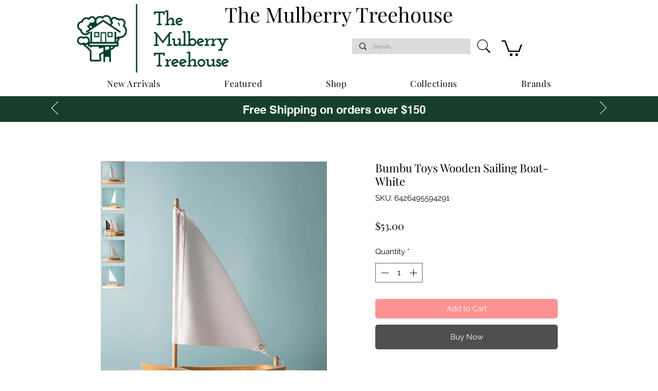

--- FILE ---
content_type: text/html; charset=utf-8
request_url: https://www.google.com/recaptcha/api2/aframe
body_size: 267
content:
<!DOCTYPE HTML><html><head><meta http-equiv="content-type" content="text/html; charset=UTF-8"></head><body><script nonce="T2HldY6wcq8zW8sqq3GgIg">/** Anti-fraud and anti-abuse applications only. See google.com/recaptcha */ try{var clients={'sodar':'https://pagead2.googlesyndication.com/pagead/sodar?'};window.addEventListener("message",function(a){try{if(a.source===window.parent){var b=JSON.parse(a.data);var c=clients[b['id']];if(c){var d=document.createElement('img');d.src=c+b['params']+'&rc='+(localStorage.getItem("rc::a")?sessionStorage.getItem("rc::b"):"");window.document.body.appendChild(d);sessionStorage.setItem("rc::e",parseInt(sessionStorage.getItem("rc::e")||0)+1);localStorage.setItem("rc::h",'1765446631448');}}}catch(b){}});window.parent.postMessage("_grecaptcha_ready", "*");}catch(b){}</script></body></html>